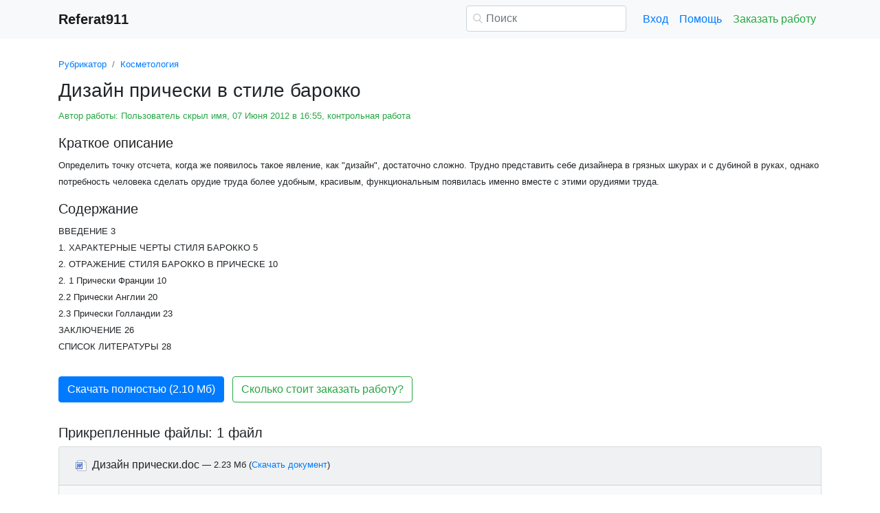

--- FILE ---
content_type: text/html
request_url: https://www.referat911.ru/Kosmetologiya/dizajn-pricheski-v-stile-barokko/28478-1252438-place1.html
body_size: 18110
content:
<!DOCTYPE html>
<html lang="ru-RU">
<head>

    <meta http-equiv="Content-Type" content="text/html; charset=utf-8">
    <meta name='viewport' content='width=device-width, initial-scale=1.0, minimum-scale=1.0, maximum-scale=1.0, user-scalable=no'>
    <title>Дизайн прически в стиле барокко</title>
    
    <meta name="Keywords" Content="студент, курсовая, диплом">
    <meta name="Description" Content="Определить точку отсчета, когда же появилось такое явление, как &quot;дизайн&quot;, достаточно сложно. Трудно представить себе дизайнера в грязных шкурах и с дубиной в руках, однако потребность человека сделать орудие труда более удобным, красивым, функциональным появилась именно вместе с этими орудиями труда.">
    <link rel="shortcut icon" href="/i/i/favicon.ico">
    
    <style>/* 2025 v8 */ :root{--blue:#007bff;--indigo:#6610f2;--purple:#6f42c1;--pink:#e83e8c;--red:#dc3545;--orange:#fd7e14;--yellow:#ffc107;--green:#28a745;--teal:#20c997;--cyan:#17a2b8;--white:#fff;--gray:#6c757d;--gray-dark:#343a40;--primary:#007bff;--secondary:#6c757d;--success:#28a745;--info:#17a2b8;--warning:#ffc107;--danger:#dc3545;--light:#f8f9fa;--dark:#343a40;--breakpoint-xs:0;--breakpoint-sm:576px;--breakpoint-md:768px;--breakpoint-lg:992px;--breakpoint-xl:1200px;--font-family-sans-serif:-apple-system,BlinkMacSystemFont,"Segoe UI",Roboto,"Helvetica Neue",Arial,"Noto Sans",sans-serif,"Apple Color Emoji","Segoe UI Emoji","Segoe UI Symbol","Noto Color Emoji";--font-family-monospace:SFMono-Regular,Menlo,Monaco,Consolas,"Liberation Mono","Courier New",monospace} *,::after,::before{box-sizing:border-box} html{font-family:sans-serif;line-height:1.15;-webkit-text-size-adjust:100%;-webkit-tap-highlight-color:transparent} article,aside,figcaption,figure,footer,header,hgroup,main,nav,section{display:block} body{margin:0;font-family:-apple-system,BlinkMacSystemFont,"Segoe UI",Roboto,"Helvetica Neue",Arial,"Noto Sans",sans-serif,"Apple Color Emoji","Segoe UI Emoji","Segoe UI Symbol","Noto Color Emoji";font-size:1rem;font-weight:400;line-height:1.5;color:#212529;text-align:left;background-color:#fff} [tabindex="-1"]:focus{outline:0!important} hr{box-sizing:content-box;height:0;overflow:visible} h1,h2,h3,h4,h5,h6{margin-top:0;margin-bottom:.5rem} p{margin-top:0;margin-bottom:1rem} abbr[data-original-title],abbr[title]{text-decoration:underline;-webkit-text-decoration:underline dotted;text-decoration:underline dotted;cursor:help;border-bottom:0;-webkit-text-decoration-skip-ink:none;text-decoration-skip-ink:none} address{margin-bottom:1rem;font-style:normal;line-height:inherit} dl,ol,ul{margin-top:0;margin-bottom:1rem} ol ol,ol ul,ul ol,ul ul{margin-bottom:0} dt{font-weight:700} dd{margin-bottom:.5rem;margin-left:0} blockquote{margin:0 0 1rem} b,strong{font-weight:bolder} small{font-size:80%} sub,sup{position:relative;font-size:75%;line-height:0;vertical-align:baseline} sub{bottom:-.25em} sup{top:-.5em} a{color:#007bff;text-decoration:none;background-color:transparent} a:hover{color:#0056b3;text-decoration:underline} a:not([href]):not([tabindex]){color:inherit;text-decoration:none} a:not([href]):not([tabindex]):focus,a:not([href]):not([tabindex]):hover{color:inherit;text-decoration:none} a:not([href]):not([tabindex]):focus{outline:0} code,kbd,pre,samp{font-family:SFMono-Regular,Menlo,Monaco,Consolas,"Liberation Mono","Courier New",monospace;font-size:1em} pre{margin-top:0;margin-bottom:1rem;overflow:auto} figure{margin:0 0 1rem} img{vertical-align:middle;border-style:none} svg{overflow:hidden;vertical-align:middle} table{border-collapse:collapse} caption{padding-top:.75rem;padding-bottom:.75rem;color:#6c757d;text-align:left;caption-side:bottom} th{text-align:inherit} label{display:inline-block;margin-bottom:.5rem} button{border-radius:0} button:focus{outline:1px dotted;outline:5px auto -webkit-focus-ring-color} button,input,optgroup,select,textarea{margin:0;font-family:inherit;font-size:inherit;line-height:inherit} button,input{overflow:visible} button,select{text-transform:none} select{word-wrap:normal} [type=button],[type=reset],[type=submit],button{-webkit-appearance:button} [type=button]:not(:disabled),[type=reset]:not(:disabled),[type=submit]:not(:disabled),button:not(:disabled){cursor:pointer} [type=button]::-moz-focus-inner,[type=reset]::-moz-focus-inner,[type=submit]::-moz-focus-inner,button::-moz-focus-inner{padding:0;border-style:none} input[type=checkbox],input[type=radio]{box-sizing:border-box;padding:0} input[type=date],input[type=datetime-local],input[type=month],input[type=time]{-webkit-appearance:listbox} textarea{overflow:auto;resize:vertical} fieldset{min-width:0;padding:0;margin:0;border:0} legend{display:block;width:100%;max-width:100%;padding:0;margin-bottom:.5rem;font-size:1.5rem;line-height:inherit;color:inherit;white-space:normal} progress{vertical-align:baseline} [type=number]::-webkit-inner-spin-button,[type=number]::-webkit-outer-spin-button{height:auto} [type=search]{outline-offset:-2px;-webkit-appearance:none} [type=search]::-webkit-search-decoration{-webkit-appearance:none} ::-webkit-file-upload-button{font:inherit;-webkit-appearance:button} output{display:inline-block} summary{display:list-item;cursor:pointer} template{display:none} [hidden]{display:none!important} .h1,.h2,.h3,.h4,.h5,.h6,h1,h2,h3,h4,h5,h6{margin-bottom:.5rem;font-weight:500;line-height:1.2} .h1,h1{font-size:2.5rem} .h2,h2{font-size:2rem} .h3,h3{font-size:1.75rem} .h4,h4{font-size:1.5rem} .h5,h5{font-size:1.25rem} .h6,h6{font-size:1rem} .lead{font-size:1.25rem;font-weight:300} hr{margin-top:1rem;margin-bottom:1rem;border:0;border-top:1px solid rgba(0,0,0,.1)} .small,small{font-size:80%;font-weight:400} .container{width:100%;padding-right:15px;padding-left:15px;margin-right:auto;margin-left:auto} @media(min-width:576px){.container{max-width:540px}} @media(min-width:768px){.container{max-width:720px}} @media(min-width:992px){.container{max-width:960px}} @media(min-width:1200px){.container{max-width:1140px}} .row{display:-ms-flexbox;display:flex;-ms-flex-wrap:wrap;flex-wrap:wrap;margin-right:-15px;margin-left:-15px} .col,.col-1,.col-10,.col-11,.col-12,.col-2,.col-3,.col-4,.col-5,.col-6,.col-7,.col-8,.col-9,.col-auto,.col-lg,.col-lg-1,.col-lg-10,.col-lg-11,.col-lg-12,.col-lg-2,.col-lg-3,.col-lg-4,.col-lg-5,.col-lg-6,.col-lg-7,.col-lg-8,.col-lg-9,.col-lg-auto,.col-md,.col-md-1,.col-md-10,.col-md-11,.col-md-12,.col-md-2,.col-md-3,.col-md-4,.col-md-5,.col-md-6,.col-md-7,.col-md-8,.col-md-9,.col-md-auto,.col-sm,.col-sm-1,.col-sm-10,.col-sm-11,.col-sm-12,.col-sm-2,.col-sm-3,.col-sm-4,.col-sm-5,.col-sm-6,.col-sm-7,.col-sm-8,.col-sm-9,.col-sm-auto,.col-xl,.col-xl-1,.col-xl-10,.col-xl-11,.col-xl-12,.col-xl-2,.col-xl-3,.col-xl-4,.col-xl-5,.col-xl-6,.col-xl-7,.col-xl-8,.col-xl-9,.col-xl-auto{position:relative;width:100%;padding-right:15px;padding-left:15px} .col{-ms-flex-preferred-size:0;flex-basis:0;-ms-flex-positive:1;flex-grow:1;max-width:100%} .col-auto{-ms-flex:0 0 auto;flex:0 0 auto;width:auto;max-width:100%} .col-1{-ms-flex:0 0 8.333333%;flex:0 0 8.333333%;max-width:8.333333%} .col-2{-ms-flex:0 0 16.666667%;flex:0 0 16.666667%;max-width:16.666667%} .col-3{-ms-flex:0 0 25%;flex:0 0 25%;max-width:25%} .col-4{-ms-flex:0 0 33.333333%;flex:0 0 33.333333%;max-width:33.333333%} .col-5{-ms-flex:0 0 41.666667%;flex:0 0 41.666667%;max-width:41.666667%} .col-6{-ms-flex:0 0 50%;flex:0 0 50%;max-width:50%} .col-7{-ms-flex:0 0 58.333333%;flex:0 0 58.333333%;max-width:58.333333%} .col-8{-ms-flex:0 0 66.666667%;flex:0 0 66.666667%;max-width:66.666667%} .col-9{-ms-flex:0 0 75%;flex:0 0 75%;max-width:75%} .col-10{-ms-flex:0 0 83.333333%;flex:0 0 83.333333%;max-width:83.333333%} .col-11{-ms-flex:0 0 91.666667%;flex:0 0 91.666667%;max-width:91.666667%} .col-12{-ms-flex:0 0 100%;flex:0 0 100%;max-width:100%} @media(min-width:576px){.col-sm{-ms-flex-preferred-size:0;flex-basis:0;-ms-flex-positive:1;flex-grow:1;max-width:100%} .col-sm-auto{-ms-flex:0 0 auto;flex:0 0 auto;width:auto;max-width:100%} .col-sm-1{-ms-flex:0 0 8.333333%;flex:0 0 8.333333%;max-width:8.333333%} .col-sm-2{-ms-flex:0 0 16.666667%;flex:0 0 16.666667%;max-width:16.666667%} .col-sm-3{-ms-flex:0 0 25%;flex:0 0 25%;max-width:25%} .col-sm-4{-ms-flex:0 0 33.333333%;flex:0 0 33.333333%;max-width:33.333333%} .col-sm-5{-ms-flex:0 0 41.666667%;flex:0 0 41.666667%;max-width:41.666667%} .col-sm-6{-ms-flex:0 0 50%;flex:0 0 50%;max-width:50%} .col-sm-7{-ms-flex:0 0 58.333333%;flex:0 0 58.333333%;max-width:58.333333%} .col-sm-8{-ms-flex:0 0 66.666667%;flex:0 0 66.666667%;max-width:66.666667%} .col-sm-9{-ms-flex:0 0 75%;flex:0 0 75%;max-width:75%} .col-sm-10{-ms-flex:0 0 83.333333%;flex:0 0 83.333333%;max-width:83.333333%} .col-sm-11{-ms-flex:0 0 91.666667%;flex:0 0 91.666667%;max-width:91.666667%} .col-sm-12{-ms-flex:0 0 100%;flex:0 0 100%;max-width:100%} .offset-sm-0{margin-left:0} .offset-sm-1{margin-left:8.333333%} .offset-sm-2{margin-left:16.666667%} .offset-sm-3{margin-left:25%} .offset-sm-4{margin-left:33.333333%}} @media(min-width:768px){.col-md{-ms-flex-preferred-size:0;flex-basis:0;-ms-flex-positive:1;flex-grow:1;max-width:100%} .col-md-auto{-ms-flex:0 0 auto;flex:0 0 auto;width:auto;max-width:100%} .col-md-1{-ms-flex:0 0 8.333333%;flex:0 0 8.333333%;max-width:8.333333%} .col-md-2{-ms-flex:0 0 16.666667%;flex:0 0 16.666667%;max-width:16.666667%} .col-md-3{-ms-flex:0 0 25%;flex:0 0 25%;max-width:25%} .col-md-4{-ms-flex:0 0 33.333333%;flex:0 0 33.333333%;max-width:33.333333%} .col-md-5{-ms-flex:0 0 41.666667%;flex:0 0 41.666667%;max-width:41.666667%} .col-md-6{-ms-flex:0 0 50%;flex:0 0 50%;max-width:50%} .col-md-7{-ms-flex:0 0 58.333333%;flex:0 0 58.333333%;max-width:58.333333%} .col-md-8{-ms-flex:0 0 66.666667%;flex:0 0 66.666667%;max-width:66.666667%} .col-md-9{-ms-flex:0 0 75%;flex:0 0 75%;max-width:75%} .col-md-10{-ms-flex:0 0 83.333333%;flex:0 0 83.333333%;max-width:83.333333%} .col-md-11{-ms-flex:0 0 91.666667%;flex:0 0 91.666667%;max-width:91.666667%} .col-md-12{-ms-flex:0 0 100%;flex:0 0 100%;max-width:100%} .offset-md-0{margin-left:0} .offset-md-1{margin-left:8.333333%} .offset-md-2{margin-left:16.666667%} .offset-md-3{margin-left:25%} .offset-md-4{margin-left:33.333333%}} @media(min-width:992px){.col-lg{-ms-flex-preferred-size:0;flex-basis:0;-ms-flex-positive:1;flex-grow:1;max-width:100%} .col-lg-auto{-ms-flex:0 0 auto;flex:0 0 auto;width:auto;max-width:100%} .col-lg-1{-ms-flex:0 0 8.333333%;flex:0 0 8.333333%;max-width:8.333333%} .col-lg-2{-ms-flex:0 0 16.666667%;flex:0 0 16.666667%;max-width:16.666667%} .col-lg-3{-ms-flex:0 0 25%;flex:0 0 25%;max-width:25%} .col-lg-4{-ms-flex:0 0 33.333333%;flex:0 0 33.333333%;max-width:33.333333%} .col-lg-5{-ms-flex:0 0 41.666667%;flex:0 0 41.666667%;max-width:41.666667%} .col-lg-6{-ms-flex:0 0 50%;flex:0 0 50%;max-width:50%} .col-lg-7{-ms-flex:0 0 58.333333%;flex:0 0 58.333333%;max-width:58.333333%} .col-lg-8{-ms-flex:0 0 66.666667%;flex:0 0 66.666667%;max-width:66.666667%} .col-lg-9{-ms-flex:0 0 75%;flex:0 0 75%;max-width:75%} .col-lg-10{-ms-flex:0 0 83.333333%;flex:0 0 83.333333%;max-width:83.333333%} .col-lg-11{-ms-flex:0 0 91.666667%;flex:0 0 91.666667%;max-width:91.666667%} .col-lg-12{-ms-flex:0 0 100%;flex:0 0 100%;max-width:100%} .offset-lg-0{margin-left:0} .offset-lg-1{margin-left:8.333333%} .offset-lg-2{margin-left:16.666667%} .offset-lg-3{margin-left:25%} .offset-lg-4{margin-left:33.333333%}} .form-control{display:block;width:100%;height:calc(1.5em + .75rem + 2px);padding:.375rem .75rem;font-size:1rem;font-weight:400;line-height:1.5;color:#495057;background-color:#fff;background-clip:padding-box;border:1px solid #ced4da;border-radius:.25rem;transition:border-color .15s ease-in-out,box-shadow .15s ease-in-out} @media(prefers-reduced-motion:reduce){.form-control{transition:none}} .form-control::-ms-expand{background-color:transparent;border:0} .form-control:focus{color:#495057;background-color:#fff;border-color:#80bdff;outline:0;box-shadow:0 0 0 .2rem rgba(0,123,255,.25)} .form-control::-webkit-input-placeholder{color:#6c757d;opacity:1} .form-control::-moz-placeholder{color:#6c757d;opacity:1} .form-control:-ms-input-placeholder{color:#6c757d;opacity:1} .form-control::-ms-input-placeholder{color:#6c757d;opacity:1} .form-control::placeholder{color:#6c757d;opacity:1} .form-control:disabled,.form-control[readonly]{background-color:#e9ecef;opacity:1} select.form-control:focus::-ms-value{color:#495057;background-color:#fff} .form-control-file,.form-control-range{display:block;width:100%} .form-control-lg{height:calc(1.5em + 1rem + 2px);padding:.5rem 1rem;font-size:1.25rem;line-height:1.5;border-radius:.3rem} select.form-control[multiple],select.form-control[size]{height:auto} textarea.form-control{height:auto} .form-group{margin-bottom:1rem} .form-control.is-valid,.was-validated .form-control:valid{border-color:#28a745;padding-right:calc(1.5em + .75rem);background-image:url("data:image/svg+xml,%3csvg xmlns='http://www.w3.org/2000/svg' viewBox='0 0 8 8'%3e%3cpath fill='%2328a745' d='M2.3 6.73L.6 4.53c-.4-1.04.46-1.4 1.1-.8l1.1 1.4 3.4-3.8c.6-.63 1.6-.27 1.2.7l-4 4.6c-.43.5-.8.4-1.1.1z'/%3e%3c/svg%3e");background-repeat:no-repeat;background-position:center right calc(.375em + .1875rem);background-size:calc(.75em + .375rem) calc(.75em + .375rem)} .form-control.is-valid:focus,.was-validated .form-control:valid:focus{border-color:#28a745;box-shadow:0 0 0 .2rem rgba(40,167,69,.25)} .form-control.is-valid~.valid-feedback,.form-control.is-valid~.valid-tooltip,.was-validated .form-control:valid~.valid-feedback,.was-validated .form-control:valid~.valid-tooltip{display:block} .was-validated textarea.form-control:valid,textarea.form-control.is-valid{padding-right:calc(1.5em + .75rem);background-position:top calc(.375em + .1875rem) right calc(.375em + .1875rem)} .form-control-file.is-valid~.valid-feedback,.form-control-file.is-valid~.valid-tooltip,.was-validated .form-control-file:valid~.valid-feedback,.was-validated .form-control-file:valid~.valid-tooltip{display:block} .form-control.is-invalid,.was-validated .form-control:invalid{border-color:#dc3545;padding-right:calc(1.5em + .75rem);background-image:url("data:image/svg+xml,%3csvg xmlns='http://www.w3.org/2000/svg' fill='%23dc3545' viewBox='-2 -2 7 7'%3e%3cpath stroke='%23dc3545' d='M0 0l3 3m0-3L0 3'/%3e%3ccircle r='.5'/%3e%3ccircle cx='3' r='.5'/%3e%3ccircle cy='3' r='.5'/%3e%3ccircle cx='3' cy='3' r='.5'/%3e%3c/svg%3E");background-repeat:no-repeat;background-position:center right calc(.375em + .1875rem);background-size:calc(.75em + .375rem) calc(.75em + .375rem)} .form-control.is-invalid:focus,.was-validated .form-control:invalid:focus{border-color:#dc3545;box-shadow:0 0 0 .2rem rgba(220,53,69,.25)} .form-control.is-invalid~.invalid-feedback,.form-control.is-invalid~.invalid-tooltip,.was-validated .form-control:invalid~.invalid-feedback,.was-validated .form-control:invalid~.invalid-tooltip{display:block} .was-validated textarea.form-control:invalid,textarea.form-control.is-invalid{padding-right:calc(1.5em + .75rem);background-position:top calc(.375em + .1875rem) right calc(.375em + .1875rem)} .form-control-file.is-invalid~.invalid-feedback,.form-control-file.is-invalid~.invalid-tooltip,.was-validated .form-control-file:invalid~.invalid-feedback,.was-validated .form-control-file:invalid~.invalid-tooltip{display:block} .form-inline{display:-ms-flexbox;display:flex;-ms-flex-flow:row wrap;flex-flow:row wrap;-ms-flex-align:center;align-items:center} @media(min-width:576px){.form-inline label{display:-ms-flexbox;display:flex;-ms-flex-align:center;align-items:center;-ms-flex-pack:center;justify-content:center;margin-bottom:0} .form-inline .form-group{display:-ms-flexbox;display:flex;-ms-flex:0 0 auto;flex:0 0 auto;-ms-flex-flow:row wrap;flex-flow:row wrap;-ms-flex-align:center;align-items:center;margin-bottom:0} .form-inline .form-control{display:inline-block;width:auto;vertical-align:middle}} .btn{display:inline-block;font-weight:400;color:#212529;text-align:center;vertical-align:middle;-webkit-user-select:none;-moz-user-select:none;-ms-user-select:none;user-select:none;background-color:transparent;border:1px solid transparent;padding:.375rem .75rem;font-size:1rem;line-height:1.5;border-radius:.25rem;transition:color .15s ease-in-out,background-color .15s ease-in-out,border-color .15s ease-in-out,box-shadow .15s ease-in-out} @media(prefers-reduced-motion:reduce){.btn{transition:none}} .btn:hover{color:#212529;text-decoration:none} .btn.focus,.btn:focus{outline:0;box-shadow:0 0 0 .2rem rgba(0,123,255,.25)} .btn.disabled,.btn:disabled{opacity:.65} a.btn.disabled,fieldset:disabled a.btn{pointer-events:none} .btn-primary{color:#fff;background-color:#007bff;border-color:#007bff} .btn-primary:hover{color:#fff;background-color:#0069d9;border-color:#0062cc} .btn-primary.focus,.btn-primary:focus{box-shadow:0 0 0 .2rem rgba(38,143,255,.5)} .btn-primary.disabled,.btn-primary:disabled{color:#fff;background-color:#007bff;border-color:#007bff} .btn-primary:not(:disabled):not(.disabled).active,.btn-primary:not(:disabled):not(.disabled):active,.show>.btn-primary.dropdown-toggle{color:#fff;background-color:#0062cc;border-color:#005cbf} .btn-primary:not(:disabled):not(.disabled).active:focus,.btn-primary:not(:disabled):not(.disabled):active:focus,.show>.btn-primary.dropdown-toggle:focus{box-shadow:0 0 0 .2rem rgba(38,143,255,.5)} .btn-success{color:#fff;background-color:#28a745;border-color:#28a745} .btn-success:hover{color:#fff;background-color:#218838;border-color:#1e7e34} .btn-success.focus,.btn-success:focus{box-shadow:0 0 0 .2rem rgba(72,180,97,.5)} .btn-success.disabled,.btn-success:disabled{color:#fff;background-color:#28a745;border-color:#28a745} .btn-success:not(:disabled):not(.disabled).active,.btn-success:not(:disabled):not(.disabled):active,.show>.btn-success.dropdown-toggle{color:#fff;background-color:#1e7e34;border-color:#1c7430} .btn-success:not(:disabled):not(.disabled).active:focus,.btn-success:not(:disabled):not(.disabled):active:focus,.show>.btn-success.dropdown-toggle:focus{box-shadow:0 0 0 .2rem rgba(72,180,97,.5)} .btn-outline-success{color:#28a745;border-color:#28a745} .btn-outline-success:hover{color:#fff;background-color:#28a745;border-color:#28a745} .btn-outline-success.focus,.btn-outline-success:focus{box-shadow:0 0 0 .2rem rgba(40,167,69,.5)} .btn-outline-success.disabled,.btn-outline-success:disabled{color:#28a745;background-color:transparent} .btn-outline-success:not(:disabled):not(.disabled).active,.btn-outline-success:not(:disabled):not(.disabled):active,.show>.btn-outline-success.dropdown-toggle{color:#fff;background-color:#28a745;border-color:#28a745} .btn-outline-success:not(:disabled):not(.disabled).active:focus,.btn-outline-success:not(:disabled):not(.disabled):active:focus,.show>.btn-outline-success.dropdown-toggle:focus{box-shadow:0 0 0 .2rem rgba(40,167,69,.5)} .btn-block{display:block;width:100%} .btn-block+.btn-block{margin-top:.5rem} input[type=button].btn-block,input[type=reset].btn-block,input[type=submit].btn-block{width:100%} .fade{transition:opacity .15s linear} @media(prefers-reduced-motion:reduce){.fade{transition:none}} .fade:not(.show){opacity:0} .collapse:not(.show){display:none} .collapsing{position:relative;height:0;overflow:hidden;transition:height .35s ease} @media(prefers-reduced-motion:reduce){.collapsing{transition:none}} .dropdown-divider{height:0;margin:.5rem 0;overflow:hidden;border-top:1px solid #e9ecef} .nav{display:-ms-flexbox;display:flex;-ms-flex-wrap:wrap;flex-wrap:wrap;padding-left:0;margin-bottom:0;list-style:none} .nav-link{display:block;padding:.5rem 1rem} .nav-link:focus,.nav-link:hover{text-decoration:none} .nav-link.disabled{color:#6c757d;pointer-events:none;cursor:default} .navbar{position:relative;display:-ms-flexbox;display:flex;-ms-flex-wrap:wrap;flex-wrap:wrap;-ms-flex-align:center;align-items:center;-ms-flex-pack:justify;justify-content:space-between;padding:.5rem 1rem} .navbar>.container,.navbar>.container-fluid{display:-ms-flexbox;display:flex;-ms-flex-wrap:wrap;flex-wrap:wrap;-ms-flex-align:center;align-items:center;-ms-flex-pack:justify;justify-content:space-between} .navbar-brand{display:inline-block;padding-top:.3125rem;padding-bottom:.3125rem;margin-right:1rem;font-size:1.25rem;line-height:inherit;white-space:nowrap} .navbar-brand:focus,.navbar-brand:hover{text-decoration:none} .navbar-nav{display:-ms-flexbox;display:flex;-ms-flex-direction:column;flex-direction:column;padding-left:0;margin-bottom:0;list-style:none} .navbar-nav .nav-link{padding-right:0;padding-left:0} .navbar-collapse{-ms-flex-preferred-size:100%;flex-basis:100%;-ms-flex-positive:1;flex-grow:1;-ms-flex-align:center;align-items:center} .navbar-toggler{padding:.25rem .75rem;font-size:1.25rem;line-height:1;background-color:transparent;border:1px solid transparent;border-radius:.25rem} .navbar-toggler:focus,.navbar-toggler:hover{text-decoration:none} .navbar-toggler-icon{display:inline-block;width:1.5em;height:1.5em;vertical-align:middle;content:"";background:no-repeat center center;background-size:100% 100%} @media(max-width:575.98px){.navbar-expand-sm>.container,.navbar-expand-sm>.container-fluid{padding-right:0;padding-left:0}} @media(min-width:576px){.navbar-expand-sm{-ms-flex-flow:row nowrap;flex-flow:row nowrap;-ms-flex-pack:start;justify-content:flex-start} .navbar-expand-sm .navbar-nav{-ms-flex-direction:row;flex-direction:row} .navbar-expand-sm .navbar-nav .dropdown-menu{position:absolute} .navbar-expand-sm .navbar-nav .nav-link{padding-right:.5rem;padding-left:.5rem} .navbar-expand-sm>.container,.navbar-expand-sm>.container-fluid{-ms-flex-wrap:nowrap;flex-wrap:nowrap} .navbar-expand-sm .navbar-collapse{display:-ms-flexbox!important;display:flex!important;-ms-flex-preferred-size:auto;flex-basis:auto} .navbar-expand-sm .navbar-toggler{display:none}} .navbar-light .navbar-brand{color:rgba(0,0,0,.9)} .navbar-light .navbar-brand:focus,.navbar-light .navbar-brand:hover{color:rgba(0,0,0,.9)} .navbar-light .navbar-nav .nav-link{color:rgba(0,0,0,.5)} .navbar-light .navbar-nav .nav-link:focus,.navbar-light .navbar-nav .nav-link:hover{color:rgba(0,0,0,.7)} .navbar-light .navbar-nav .nav-link.disabled{color:rgba(0,0,0,.3)} .navbar-light .navbar-nav .active>.nav-link,.navbar-light .navbar-nav .nav-link.active,.navbar-light .navbar-nav .nav-link.show,.navbar-light .navbar-nav .show>.nav-link{color:rgba(0,0,0,.9)} .navbar-light .navbar-toggler{color:rgba(0,0,0,.5);border-color:rgba(0,0,0,.1)} .navbar-light .navbar-toggler-icon{background-image:url("data:image/svg+xml,%3csvg viewBox='0 0 30 30' xmlns='http://www.w3.org/2000/svg'%3e%3cpath stroke='rgba(0, 0, 0, 0.5)' stroke-width='2' stroke-linecap='round' stroke-miterlimit='10' d='M4 7h22M4 15h22M4 23h22'/%3e%3c/svg%3e")} .navbar-light .navbar-text{color:rgba(0,0,0,.5)} .navbar-light .navbar-text a{color:rgba(0,0,0,.9)} .navbar-light .navbar-text a:focus,.navbar-light .navbar-text a:hover{color:rgba(0,0,0,.9)} .card{position:relative;display:-ms-flexbox;display:flex;-ms-flex-direction:column;flex-direction:column;min-width:0;word-wrap:break-word;background-color:#fff;background-clip:border-box;border:1px solid rgba(0,0,0,.125);border-radius:.25rem} .card>hr{margin-right:0;margin-left:0} .card-body{-ms-flex:1 1 auto;flex:1 1 auto;padding:1.25rem} .card-header{padding:.75rem 1.25rem;margin-bottom:0;background-color:rgba(0,0,0,.03);border-bottom:1px solid rgba(0,0,0,.125)} .card-header:first-child{border-radius:calc(.25rem - 1px) calc(.25rem - 1px) 0 0} .breadcrumb{display:-ms-flexbox;display:flex;-ms-flex-wrap:wrap;flex-wrap:wrap;padding:.75rem 1rem;margin-bottom:1rem;list-style:none;background-color:#e9ecef;border-radius:.25rem} .breadcrumb-item+.breadcrumb-item{padding-left:.5rem} .breadcrumb-item+.breadcrumb-item::before{display:inline-block;padding-right:.5rem;color:#6c757d;content:"/"} .breadcrumb-item+.breadcrumb-item:hover::before{text-decoration:underline} .breadcrumb-item+.breadcrumb-item:hover::before{text-decoration:none} .breadcrumb-item.active{color:#6c757d} .pagination{display:-ms-flexbox;display:flex;padding-left:0;list-style:none;border-radius:.25rem} .page-link{position:relative;display:block;padding:.5rem .75rem;margin-left:-1px;line-height:1.25;color:#007bff;background-color:#fff;border:1px solid #dee2e6} .page-link:hover{z-index:2;color:#0056b3;text-decoration:none;background-color:#e9ecef;border-color:#dee2e6} .page-link:focus{z-index:2;outline:0;box-shadow:0 0 0 .2rem rgba(0,123,255,.25)} .page-item:first-child .page-link{margin-left:0;border-top-left-radius:.25rem;border-bottom-left-radius:.25rem} .page-item:last-child .page-link{border-top-right-radius:.25rem;border-bottom-right-radius:.25rem} .page-item.active .page-link{z-index:1;color:#fff;background-color:#007bff;border-color:#007bff} .page-item.disabled .page-link{color:#6c757d;pointer-events:none;cursor:auto;background-color:#fff;border-color:#dee2e6} .alert{position:relative;padding:.75rem 1.25rem;margin-bottom:1rem;border:1px solid transparent;border-radius:.25rem} .alert-danger{color:#721c24;background-color:#f8d7da;border-color:#f5c6cb} .alert-danger hr{border-top-color:#f1b0b7} .alert-danger .alert-link{color:#491217} @-webkit-keyframes spinner-border{to{-webkit-transform:rotate(360deg);transform:rotate(360deg)}} @keyframes spinner-border{to{-webkit-transform:rotate(360deg);transform:rotate(360deg)}} .spinner-border{display:inline-block;width:2rem;height:2rem;vertical-align:text-bottom;border:.25em solid currentColor;border-right-color:transparent;border-radius:50%;-webkit-animation:spinner-border .75s linear infinite;animation:spinner-border .75s linear infinite} .spinner-border-sm{width:1rem;height:1rem;border-width:.2em} @-webkit-keyframes spinner-grow{0%{-webkit-transform:scale(0);transform:scale(0)} 50%{opacity:1}} @keyframes spinner-grow{0%{-webkit-transform:scale(0);transform:scale(0)} 50%{opacity:1}} .spinner-grow{display:inline-block;width:2rem;height:2rem;vertical-align:text-bottom;background-color:currentColor;border-radius:50%;opacity:0;-webkit-animation:spinner-grow .75s linear infinite;animation:spinner-grow .75s linear infinite} .spinner-grow-sm{width:1rem;height:1rem} .bg-light{background-color:#f8f9fa!important} a.bg-light:focus,a.bg-light:hover,button.bg-light:focus,button.bg-light:hover{background-color:#dae0e5!important} .bg-transparent{background-color:transparent!important} .clearfix::after{display:block;clear:both;content:""} .d-none{display:none!important} .d-inline{display:inline!important} .d-inline-block{display:inline-block!important} .d-block{display:block!important} @media(min-width:576px){.d-sm-none{display:none!important} .d-sm-inline{display:inline!important} .d-sm-inline-block{display:inline-block!important} .d-sm-block{display:block!important}} @media(min-width:768px){.d-md-none{display:none!important} .d-md-inline{display:inline!important} .d-md-inline-block{display:inline-block!important} .d-md-block{display:block!important}} @media(min-width:992px){.d-lg-none{display:none!important} .d-lg-inline{display:inline!important} .d-lg-inline-block{display:inline-block!important} .d-lg-block{display:block!important}} .flex-wrap{-ms-flex-wrap:wrap!important;flex-wrap:wrap!important} .flex-nowrap{-ms-flex-wrap:nowrap!important;flex-wrap:nowrap!important} .justify-content-start{-ms-flex-pack:start!important;justify-content:flex-start!important} .justify-content-end{-ms-flex-pack:end!important;justify-content:flex-end!important} .justify-content-center{-ms-flex-pack:center!important;justify-content:center!important} .justify-content-around{-ms-flex-pack:distribute!important;justify-content:space-around!important} .overflow-auto{overflow:auto!important} .overflow-hidden{overflow:hidden!important} .sr-only{position:absolute;width:1px;height:1px;padding:0;overflow:hidden;clip:rect(0,0,0,0);white-space:nowrap;border:0} .m-0{margin:0!important} .mt-0,.my-0{margin-top:0!important} .mr-0,.mx-0{margin-right:0!important} .mb-0,.my-0{margin-bottom:0!important} .ml-0,.mx-0{margin-left:0!important} .m-1{margin:.25rem!important} .mt-1,.my-1{margin-top:.25rem!important} .mr-1,.mx-1{margin-right:.25rem!important} .mb-1,.my-1{margin-bottom:.25rem!important} .ml-1,.mx-1{margin-left:.25rem!important} .m-2{margin:.5rem!important} .mt-2,.my-2{margin-top:.5rem!important} .mr-2,.mx-2{margin-right:.5rem!important} .mb-2,.my-2{margin-bottom:.5rem!important} .ml-2,.mx-2{margin-left:.5rem!important} .m-3{margin:1rem!important} .mt-3,.my-3{margin-top:1rem!important} .mr-3,.mx-3{margin-right:1rem!important} .mb-3,.my-3{margin-bottom:1rem!important} .ml-3,.mx-3{margin-left:1rem!important} .m-4{margin:1.5rem!important} .mt-4,.my-4{margin-top:1.5rem!important} .mr-4,.mx-4{margin-right:1.5rem!important} .mb-4,.my-4{margin-bottom:1.5rem!important} .ml-4,.mx-4{margin-left:1.5rem!important} .m-5{margin:3rem!important} .mt-5,.my-5{margin-top:3rem!important} .mr-5,.mx-5{margin-right:3rem!important} .mb-5,.my-5{margin-bottom:3rem!important} .ml-5,.mx-5{margin-left:3rem!important} .p-0{padding:0!important} .pt-0,.py-0{padding-top:0!important} .pr-0,.px-0{padding-right:0!important} .pb-0,.py-0{padding-bottom:0!important} .pl-0,.px-0{padding-left:0!important} .p-1{padding:.25rem!important} .pt-1,.py-1{padding-top:.25rem!important} .pr-1,.px-1{padding-right:.25rem!important} .pb-1,.py-1{padding-bottom:.25rem!important} .pl-1,.px-1{padding-left:.25rem!important} .p-2{padding:.5rem!important} .pt-2,.py-2{padding-top:.5rem!important} .pr-2,.px-2{padding-right:.5rem!important} .pb-2,.py-2{padding-bottom:.5rem!important} .pl-2,.px-2{padding-left:.5rem!important} .p-3{padding:1rem!important} .pt-3,.py-3{padding-top:1rem!important} .pr-3,.px-3{padding-right:1rem!important} .pb-3,.py-3{padding-bottom:1rem!important} .pl-3,.px-3{padding-left:1rem!important} .p-4{padding:1.5rem!important} .pt-4,.py-4{padding-top:1.5rem!important} .pr-4,.px-4{padding-right:1.5rem!important} .pb-4,.py-4{padding-bottom:1.5rem!important} .pl-4,.px-4{padding-left:1.5rem!important} .p-5{padding:3rem!important} .pt-5,.py-5{padding-top:3rem!important} .pr-5,.px-5{padding-right:3rem!important} .pb-5,.py-5{padding-bottom:3rem!important} .pl-5,.px-5{padding-left:3rem!important} .m-n1{margin:-.25rem!important} .mt-n1,.my-n1{margin-top:-.25rem!important} .mr-n1,.mx-n1{margin-right:-.25rem!important} .mb-n1,.my-n1{margin-bottom:-.25rem!important} .ml-n1,.mx-n1{margin-left:-.25rem!important} .m-n2{margin:-.5rem!important} .mt-n2,.my-n2{margin-top:-.5rem!important} .mr-n2,.mx-n2{margin-right:-.5rem!important} .mb-n2,.my-n2{margin-bottom:-.5rem!important} .ml-n2,.mx-n2{margin-left:-.5rem!important} .m-n3{margin:-1rem!important} .mt-n3,.my-n3{margin-top:-1rem!important} .mr-n3,.mx-n3{margin-right:-1rem!important} .mb-n3,.my-n3{margin-bottom:-1rem!important} .ml-n3,.mx-n3{margin-left:-1rem!important} .m-n4{margin:-1.5rem!important} .mt-n4,.my-n4{margin-top:-1.5rem!important} .mr-n4,.mx-n4{margin-right:-1.5rem!important} .mb-n4,.my-n4{margin-bottom:-1.5rem!important} .ml-n4,.mx-n4{margin-left:-1.5rem!important} .m-n5{margin:-3rem!important} .mt-n5,.my-n5{margin-top:-3rem!important} .mr-n5,.mx-n5{margin-right:-3rem!important} .mb-n5,.my-n5{margin-bottom:-3rem!important} .ml-n5,.mx-n5{margin-left:-3rem!important} .m-auto{margin:auto!important} .mt-auto,.my-auto{margin-top:auto!important} .mr-auto,.mx-auto{margin-right:auto!important} .mb-auto,.my-auto{margin-bottom:auto!important} .ml-auto,.mx-auto{margin-left:auto!important} @media(min-width:576px){.mr-sm-3,.mx-sm-3{margin-right:1rem!important} .mt-sm-0,.my-sm-0{margin-top:0!important} .mb-sm-0,.my-sm-0{margin-bottom:0!important} .pl-sm-0,.px-sm-0{padding-left:0!important} .pl-sm-3,.px-sm-3{padding-left:1rem!important} .pr-sm-0,.px-sm-0{padding-right:0!important}} @media(min-width:768px){.pr-md-0,.px-md-0{padding-right:0!important}} .text-nowrap{white-space:nowrap!important} .text-left{text-align:left!important} .text-right{text-align:right!important} .text-center{text-align:center!important} .text-primary{color:#007bff!important} a.text-primary:focus,a.text-primary:hover{color:#0056b3!important} .text-secondary{color:#6c757d!important} a.text-secondary:focus,a.text-secondary:hover{color:#494f54!important} .text-success{color:#28a745!important} a.text-success:focus,a.text-success:hover{color:#19692c!important} .text-info{color:#17a2b8!important} a.text-info:focus,a.text-info:hover{color:#0f6674!important} .text-danger{color:#dc3545!important} a.text-danger:focus,a.text-danger:hover{color:#a71d2a!important} .text-light{color:#f8f9fa!important} a.text-light:focus,a.text-light:hover{color:#cbd3da!important} .visible{visibility:visible!important} .invisible{visibility:hidden!important}</style>
    
    <style>/* 2025 v2 */ .search-icon-small{background-size:16px;background-position:8px center;padding-left:28px;background-repeat:no-repeat;background-image:url("data:image/svg+xml,%3Csvg version='1.1' xmlns='http://www.w3.org/2000/svg' xmlns:xlink='http://www.w3.org/1999/xlink' width='19px' height='19px'%3E%3Cpath fill='%23c8c8c8' d='M17.632,16.955l-4.761-4.762c1.109-1.188,1.795-2.776,1.795-4.527c0-3.667-2.982-6.648-6.649-6.648 c-3.667,0-6.649,2.981-6.649,6.647c0,3.667,2.982,6.647,6.649,6.647c1.391,0,2.682-0.434,3.75-1.164l4.834,4.834L17.632,16.955z M2.824,7.666c0-2.862,2.33-5.191,5.192-5.191c2.864,0,5.192,2.329,5.192,5.191c0,2.861-2.328,5.191-5.192,5.191 C5.154,12.855,2.824,10.527,2.824,7.666z'/%3E%3C/svg%3E")} .search-icon-big{background-size:24px;background-position:12px center;padding-left:44px;background-repeat:no-repeat;background-image:url("data:image/svg+xml,%3Csvg version='1.1' xmlns='http://www.w3.org/2000/svg' xmlns:xlink='http://www.w3.org/1999/xlink' width='19px' height='19px'%3E%3Cpath fill='%23777777' d='M17.632,16.955l-4.761-4.762c1.109-1.188,1.795-2.776,1.795-4.527c0-3.667-2.982-6.648-6.649-6.648 c-3.667,0-6.649,2.981-6.649,6.647c0,3.667,2.982,6.647,6.649,6.647c1.391,0,2.682-0.434,3.75-1.164l4.834,4.834L17.632,16.955z M2.824,7.666c0-2.862,2.33-5.191,5.192-5.191c2.864,0,5.192,2.329,5.192,5.191c0,2.861-2.328,5.191-5.192,5.191 C5.154,12.855,2.824,10.527,2.824,7.666z'/%3E%3C/svg%3E")} .paper .fileview *{color:#000000;font-size:inherit}</style>
    
    <!-- Google tag (gtag.js) -->
<script async src="https://www.googletagmanager.com/gtag/js?id=G-FR7PPJPCBS"></script>
<script>
  window.dataLayer = window.dataLayer || [];
  function gtag(){dataLayer.push(arguments);}
  gtag('js', new Date());

  gtag('config', 'G-FR7PPJPCBS');
</script>
    
    <!--0.053839921951294-->
    
</head>

<body>

<nav class="navbar navbar-expand-sm navbar-light bg-light mb-3">
    
    <div class="container">
        
      <a class="navbar-brand" href="/"><strong>Referat911</strong></a>
      <button class="navbar-toggler" type="button" data-toggle="collapse" data-target="#navbarSupportedContent" aria-controls="navbarSupportedContent" aria-expanded="false" aria-label="Toggle navigation">
        <span class="navbar-toggler-icon"></span>
      </button>
    
      <div class="collapse navbar-collapse justify-content-end" id="navbarSupportedContent">
          
          
        <ul class="navbar-nav">
            <li class="dropdown-divider"></li>
                <li class="nav-item">
                <form class="form-inline mr-sm-3 my-1 my-sm-0" method="post" action="/search.html">
                  <input class="form-control search-icon-small" type="search" placeholder="Поиск" aria-label="Поиск" name="text">
                </form>
            </li>
            <li class="dropdown-divider"></li>
            <li class="nav-item pl-2 pl-sm-0">
                <a class="nav-link text-primary" href="/login.html">Вход</a>
<script>userAuth = 'null'; userAuthId = 'null'</script>
            </li>
            <li class="nav-item pl-2 pl-sm-0">
                <a class="nav-link text-primary" href="/support.html">Помощь</a>
            </li>
                <li class="nav-item pl-2 pl-sm-0">
                <a class="nav-link text-success text-nowrap" href="/order.html">Заказать работу</a>
            </li>
        </ul>
        
      </div>
      
    </div>
    
</nav>


<div class="container">
    <nav aria-label="breadcrumb"><ol class="breadcrumb bg-transparent pl-0 small flex-nowrap text-nowrap my-0 overflow-hidden">
<li class="breadcrumb-item"><a href="/">Рубрикатор</a></li>
<li class="breadcrumb-item"><a href="/Kosmetologiya/place1.html">Косметология</a></li>
</ol></nav><div class="paper">
<h1 class="h3">Дизайн прически в стиле барокко</h1>
<p class="text-success"><small>Автор работы: Пользователь скрыл имя, 07 Июня 2012 в 16:55, контрольная работа</small></p>
<h5>Краткое описание</h5>
<div class="overflow-hidden"><p><small>Определить точку отсчета, когда же появилось такое явление, как &quot;дизайн&quot;, достаточно сложно. Трудно представить себе дизайнера в грязных шкурах и с дубиной в руках, однако потребность человека сделать орудие труда более удобным, красивым, функциональным появилась именно вместе с этими орудиями труда.</small></p></div>
<h5>Содержание</h5>
<div class="overflow-hidden"><p><small>ВВЕДЕНИЕ	3<br />1. ХАРАКТЕРНЫЕ  ЧЕРТЫ  СТИЛЯ  БАРОККО	5<br />2. ОТРАЖЕНИЕ СТИЛЯ  БАРОККО В  ПРИЧЕСКЕ	10<br />2. 1 Прически Франции	10<br />2.2 Прически Англии	20<br />2.3 Прически Голландии	23<br />ЗАКЛЮЧЕНИЕ	26<br />СПИСОК  ЛИТЕРАТУРЫ	28</small></p></div>
<div class="my-3">
<a href="/premium.html" class="btn btn-primary mb-2 mr-2" role="button">Скачать полностью (2.10 Мб)</a>
                
                <a href="/order.html" class="btn btn-outline-success mb-2" role="button">Сколько стоит заказать работу?</a>
            </div>
<div class="mb-4">
                
            </div>
<div class="paper-files">
<h5>Прикрепленные файлы: 1 файл</h5>
<div class="files">
<div class="card bg-light mb-2">
<div class="card-header"><div class="row mt-1 mb-0 ml-1">
<h2 class="h6 pl-4 pr-1" style="background: url(/i/i/filetypes/page_white_word.gif) no-repeat 0px 3px;">Дизайн прически.doc</h2>
<span class="small"> — 2.23 Мб (<a href="/premium.html">Скачать документ</a>)</span>
</div></div>
<div class="card-body">
<div class="mt-4 mb-4">
                    
                </div>
<div class="overflow-hidden">
<div class="fileview"><p> <br></p>
<h2><font size="5" face="Arial"><b>
Содержание</b></font></h2>
<p> <br></p>
<h2><font size="5" face="Arial"><b>
Введение</b></font></h2>
<p>     <font size="4" face="Times New Roman">Определить 
точку отсчета, когда же появилось 
такое явление, как &quot;дизайн&quot;, достаточно 
сложно. Трудно представить себе дизайнера 
в грязных шкурах и с дубиной в руках, однако 
потребность человека сделать орудие 
труда более удобным, красивым, функциональным 
появилась именно вместе с этими орудиями 
труда.</font></p>
<p>     <font size="4" face="Times New Roman">Многие 
принципы современного дизайна пришли 
к нам из мира искусства: так, например, 
композиция - одно из понятий используемых 
в художественном мире, наряду со следующими 
понятиями – пространства, цвета, 
света/тени и многими другими. Принципы 
старого мира не забыты современным дизайном.  </font></p>
<p>     <font size="4" face="Times New Roman">Такая  
сфера  человеческой деятельности как 
дизайн прически относится  к  новым  
видам  дизайна. </font></p>
<p>     <font size="4" face="Times New Roman">Современная 
ситуация в искусстве и в дизайне 
своим разнообразием во многом близка 
далекой эпохе стиля барокко. 
Формообразование барокко складывается 
из калейдоскопичности образов, представляющих 
художественную завершенность.</font></p>
<p>     <font size="4" face="Times New Roman">Барокко 
- самый эмоциональный среди <wbr>стилей.<b> </b>
Барокко -исключительно декоративный 
стиль. Барокко - самый пластичный стиль, 
выводящий на первый план пышные завитки 
и сложные орнаменты, текучие формы мебели 
и живописность в отделке помещений.</font></p>
<p>     <font size="4" face="Times New Roman">Характерные 
для  барокко черты нашли свое  
отражение и в прическах. Последние стали 
отличаться чрезвычайным разнообразием 
и замысловатостью форм.</font></p>
<p>     <font size="4" face="Times New Roman">Объект 
исследования - эпоха  барокко.</font></p>
<p>     <font size="4" face="Times New Roman">Предмет 
исследования - прически  эпохи  барокко.</font></p>
<p>     <font size="4" face="Times New Roman">Цель 
исследования - выявление  особенностей  
стиля  барокко.</font></p>
<p>     <font size="4" face="Times New Roman">Для  
достижения  данной  цели  необходимо 
выполнение  следующих задач:</font></p>
<p>     <font size="4" face="Times New Roman">- 
Рассмотреть характерные  <wbr>черты 
стиля  барокко;</font></p>
<p>     <font size="4" face="Times New Roman">- 
изучить прически  эпохи  барокко 
(Франция, Англия, Голландия).</font></p>
<p>     <font size="4" face="Times New Roman">Для  
написания  работы  использованы 
книги:</font></p>
<ul>
<ul type="DISC">
  <li><font size="4" face="Times New Roman">по истории 
  дизайна (Ковешинкова Н.А. «История  
  дизайна», Лаврентьев А.И. «История  
  дизайна»; </font></li>
  <li><font size="4" face="Times New Roman">истории прически 
  (Сыромятникова И.С. «История  прически», 
  Марек З. «Парикмахерское дело»); </font></li>
  <li><font size="4" face="Times New Roman">по истории 
  искусства.</font></li>
</ul>
</ul>
<p>     <font size="4" face="Times New Roman">В 
книге Ковешинковой Н.А. рассматривается 
история  развития техники, ремесла 
и декоративно-прикладного <wbr>искусства 
доиндустриальных цивилизаций, в том  
числе  и история  барокко.</font></p>
<p>     <font size="4" face="Times New Roman">Специальной  
литературы по истории прически и развитию 
парикмахерского  дела крайне  мало. 
Сыромятникова И. С. характеризует прически 
всех исторических эпох, в книге  много 
иллюстраций.</font> <br> <br> <br> <br>
 <br> <br> <br> <br> <br> <br>
 <br> <br> <br> <br> <br> <br>
</p>
<h2><font size="5" face="Arial"><b>1. 
Характерные  черты  
стиля  барокко</b></font></h2>
<p>     <font size="4" face="Times New Roman CYR">На 
рубеже XVI — XVII вв. в искусстве складывается 
новый стиль, получивший название барокко. 
Из Италии в конце XVI в. он распространяется 
на север. Своей патетикой и пышностью 
форм новый стиль был призван прославлять 
монархию и аристократию, возвеличивать 
католическую церковь. «Помпезные формы 
барокко нашли широкое применение в первую 
очередь в архитектуре и интерьере новых 
церквей и монастырей. Новый стиль особенно 
пришелся по вкусу иезуитам, не случайно 
барокко иногда так и называют: «стиль 
иезуитов». Если Ренессанс был стилем 
раннекапиталистических городов-республик, 
то барокко служил целям абсолютной монархии, 
отсюда и неизбежное тяготение ко всему 
чрезмерному, к нагромождению форм, зачастую 
портящему впечатление. В барочном стиле 
меняется характер исходных геометрических 
форм: вместо плавных кругов и полукругов 
появляются мотивы сложных по очертаниям, 
динамичных овалов, спиралей, которые 
широко используются в оформлении окон, 
мебели, посуды. Спокойная гладь поверхностей 
предметов нарушается выпуклостями и 
вогнутостями, линии изламываются, искривляются<sup>1</sup>». </font></p>
<p>     <font size="4" face="Times New Roman CYR">Характерные 
черты архитектуры  барокко: </font></p>


<table width="634">
<tr valign="top"><td><font color="#333333" size="3" face="Times New Roman">Преобладающие 
  и модные цвета</font></td>
  <td><font color="#333333" size="3" face="Times New Roman">Приглушенные 
  пастельные тона; красный, розовый, белый, 
  голубой с желтым акцентом</font></td></tr>
<tr valign="top"><td><font color="#333333" size="3" face="Times New Roman">Линии</font></td>
  <td><font color="#333333" size="3" face="Times New Roman">Причудливый 
  выпукло - вогнутый асимметричный рисунок; 
  в формах полуокружность, прямоугольник, 
  овал; вертикальные линии колонн; выраженное 
  горизонтальное членение</font></td></tr>
<tr valign="top"><td><font color="#333333" size="3" face="Times New Roman">Форма</font></td>
  <td><font color="#333333" size="3" face="Times New Roman">Сводчатая, 
  куполообразная и прямоугольная; башни, 
  балконы, эркеры</font></td></tr>
<tr valign="top"><td><font color="#333333" size="3" face="Times New Roman">Характерные 
  элементы интерьера</font></td>
  <td><font color="#333333" size="3" face="Times New Roman">Стремление 
  к величию и пышности; массивные 
  парадные лестницы; колонны, пилястры, 
  скульптуры, лепнина и роспись, резной 
  орнамент; взаимосвязь элементов оформления</font></td></tr>
<tr valign="top"><td><font color="#333333" size="3" face="Times New Roman">Конструкции</font></td>
  <td><font color="#333333" size="3" face="Times New Roman">Контрастные, 
  напряженные, динамичные; вычурные по 
  фасаду и вместе с тем массивные 
  и устойчивые</font></td></tr>
<tr valign="top"><td><font color="#333333" size="3" face="Times New Roman">Окна</font></td>
  <td><font color="#333333" size="3" face="Times New Roman">Полуциркульные 
  и прямоугольные; с растительным 
  декором по периметру</font></td></tr>
<tr valign="top"><td><font color="#333333" size="3" face="Times New Roman">Двери</font></td>
  <td><font color="#333333" size="3" face="Times New Roman">Арочные 
  проемы с колоннами; растительный декор</font></td></tr>
</table>
<br>
 <br> <br>
<p>     <font size="4" face="Times New Roman">«Самые 
характерные черты барокко - броская цветистость 
и динамичность - соответствовали самоуверенности 
и апломбу вновь обретшей силу римской 
католической церкви. За пределами Италии 
стиль Барокко пустил самые глубокие корни 
в католических странах, а, например, в 
Британии его влияние было незначительным. 
У истоков традиции Барокко искусства 
в живописи стоят два великих итальянских 
художника - Караваджо и Аннибале Карраччи, 
создавшие самые значительные работы 
в последнее десятилетие 16 века - первое 
десятилетие 17 века. Для итальянской живописи 
конца 16 века характерны неестественность 
и стилевая неопределённость. Караваджо 
и Карраччи своим искусством вернули ей 
цельность и выразительность. В итальянской 
архитектуре самым видным представителем 
Барокко искусства был Карло Мадерна (1556-1629 
гг.), который порвал с маньеризмом и создал 
свой собственный стиль. Его главное творение 
- фасад римской церкви Санта-Сусанна (1603 
г.). Основной фигурой в развитие барочной 
скульптуры был Лоренцо Бернини, чьи первые 
исполненные в новом стиле шедевры относятся 
приблизительно к 1620 г. Квинтэссенцией 
барокко, впечатляющим слиянием живописи, 
скульптуры и архитектуры считается капелла 
Коранаро в церкви Санта-Мария делла Виктория 
(1645-1652 гг.)<sup>2</sup>». </font></p>
<p>     <font size="4" face="Times New Roman CYR">Самыми 
видными итальянскими современниками 
Бернини в этот период зрелого 
барокко были архитектор Борромини 
и художник, и архитектор Пьетро 
да Кортона. Несколько позднее творил 
Андреа дель Поццо (1642-1709 гг.); расписанный 
им плафон в церкви Сант-Иньяцио в Риме 
(Апофеоз св. Игнатия Лойолы) является 
кульминацией тенденции барокко к помпезному 
великолепию. В 17 веке Рим был столицей 
мира в области искусства, привлекал художников 
всей Европы, и Барокко искусство скоро 
распространилось за пределы &quot;вечного 
города&quot;. В каждой стране Барокко искусство 
подпитывалось местными традициями. В 
одних странах оно становилось более экстравагантным, 
как, например, в Испании и Латинской Америке, 
где развился стиль архитектурного украшательства, 
названный чурригереско; в других приглушалось 
в угоду более консервативным вкусам. 
В католической Фландрии Барокко искусство 
расцвело в творчестве Рубенса, на протестантскую 
Голландию оно оказало не столь заметное 
влияние. Правда, зрелые работы Рембрандта, 
чрезвычайно живые и динамичные, явно 
отмечены влиянием Барокко искусства. 
Во Франции оно ярче всего выразило себя 
на службе монархии, а не церкви. Людовик 
XIV понимал важность искусства как средства 
прославления королевской власти. Его 
советником в этой области был Шарль Лебрен, 
который руководил художниками и декораторами, 
работавшими во дворце Людовика в Версале. 
Версаль с его грандиозным сочетанием 
пышной архитектуры, скульптуры, живописи, 
декоративного и ландшафтного искусства 
явил собой один из самых впечатляющих 
примеров слияния искусств. </font></p>
<p>     <font size="4" face="Times New Roman CYR">Введение 
в моду кривой линии очень осложнило 
мебельное производство, так как древесина 
поддается гнутью лишь с большим трудом. 
Для формирования изогнутых поверхностей 
остается довольно трудоемкая техника 
склеивания кусочков фанеры. Шероховатости 
и неровности, неизбежно остающиеся на 
стыках, шлифуются, полируются и покрываются 
лаком. Отсюда и обилие в барочной мебели 
изделий лаковой работы. Появление более 
совершенных и разнообразных приемов 
фанерования, а также расширение круга 
используемых в мебели пород древесины 
и других материалов привело к пышному 
расцвету интарсии — деревянной инкрустации. 
Широкое распространение получил и прием 
украшения накладками из позолоченной 
бронзы, частично заменивший резной декор, 
применение которого стало практически 
невозможным в случае искривленных поверхностей, 
фанерованных мозаичной техникой. По мере 
развития стиля осваиваются новые отделочные 
материалы: кость, панцирь черепахи, перламутр, 
фарфор. </font></p>
<p>     <font size="4" face="Times New Roman CYR">Тон 
в искусстве мебели начинает задавать 
абсолютистская Франция. В 1662 г. на базе 
скромной шпалерной мастерской братьев 
Гобеленов была организована Королевская 
мануфактура гобеленов, производившая, 
помимо прочего, и мебель. Мануфактуру 
возглавил известный художник Шарль Лебрен. </font></p>
<p>     <font size="4" face="Times New Roman CYR">«Крупнейшим 
мастером-мебельщиком эпохи барокко, несомненно, 
является фламандец по происхождению 
Андре Шарль Буль (1642 — 1732). Он обладал 
многосторонним талантом — был архитектором, 
живописцем, мастером художественной 
мебели, рисовальщиком, гравером. Буль 
первым стал инкрустировать мебель черепаховым 
панцирем (техника «пикет), широко применял 
эбеновое дерево, слоновую кость, бронзу 
и олово. Первые значительные работы Буля 
появляются уже в 1672 г., когда он становится 
придворным мастером Людовика XIV. После 
смерти придворного столяра Жана Масэ 
Буль в 1679 г. возглавил мастерские в Лувре, 
значительно расширив их<sup>3</sup>». </font></p>
<p>     <font size="4" face="Times New Roman CYR">Произведения 
Буля производят впечатление строгой 
величавости; ведущий элемент орнаментики 
— крупные, симметричные мотивы стилизованной 
лозы (Приложение 1). Мастера, следовавшие 
приемам Буля, по характеру материала, 
которым они пользовались, были названы 
чернодеревцами; они работали в тесном 
сотрудничестве с маркетерами и бронзовщиками. 
Буль всегда сам выполнял все работы, связанные 
с изготовлением мебели, — от проекта 
до отделки. Мастерская Буля, в которой 
работали и четыре его сына, со временем 
выросла в крупное мебельное предприятие. 
В настоящее время мебель Буля и его наследников 
хранится в Лувре, Версале, Фонтенбло, 
в парижском музее Клюни. </font></p>
<p>     <font size="4" face="Times New Roman CYR">На 
развитие мебельного искусства Франции 
большое влияние оказали рисунки образцовых 
предметов мебели, авторами которых были 
многие видные художники и мастера-мебельщики 
— Маро, Лепотр, Лебрен, Каффиери и др.  
Художественная мебель, производившаяся 
в мастерских Парижа, начинает в это время 
оказывать заметное влияние на мебель 
соседних стран,  да и в целом французский 
язык, французские моды и манеры становятся 
предметом подражания во всех европейских 
столицах. </font></p>
<p>     <font size="4" face="Times New Roman CYR"><i>Вывод: </i></font><font size="4" face="Times New Roman">В конце XVI века, в результате 
эволюции Возрождения, появляется новый 
исторический художественный стиль-барокко. 
Целью нового стиля было поразить, потрясти 
зрителей, поэтому театральность, наличие 
неожиданных эффектов стали его неотъемлемыми 
чертами. Главными стилевыми признаками 
считались &quot;сложность&quot;, сопряжение 
неожиданного, сопоставление контрастного. 
Напряжение, грандиозность, повышенная 
эмоциональность, замысловатые комбинации 
форм и декора, а также преобладание криволинейных, 
очертаний были присущи произведениям 
всех видов искусства. </font> <br> <br>
 <br> <br> <br> <br> <br> <br>
 <br> <br> <br> <br> <br> <br>
 <br></p>
<h2><font size="5" face="Arial"><b>2. 
Отражение стиля  
барокко в  прическе</b></font></h2>
<p>     <font size="4" face="Times New Roman CYR">В 
первой половине XVII века при дворе 
французского короля сложился устойчивый 
идеал мужской красоты, распространившийся 
на другие европейские дворы. Воин и 
галантный кавалер — вот каким 
должен был быть идеальный мужчина. 
Грубоватые повадки, физическая сила уступают 
место жеманным манерам. Умение красиво 
ухаживать за дамами, танцевать ценится 
наравне с образованностью и умом. Личность 
короля становится эталоном для подражания. </font></p>
<p>     <font size="4" face="Times New Roman CYR">Идеал 
женской красоты зависел от фавориток 
короля, которые быстро сменяли одна другую. 
Но стройность и грациозная осанка, кокетливость 
и женственность, пышные волосы были обязательными 
требованиями. </font></p>
<h2><font size="4" face="Arial"><b><i>2. 1 
Прически Франции</i></b></font></h2>
<p>     <font size="4" face="Times New Roman CYR"><i>Общая 
характеристика. </i></font></p>
<p>     <font size="4" face="Times New Roman CYR">В 
первой половине XVII века Франция становится 
сильной, развитой страной, классическим 
образцом абсолютистской монархии. Король, 
наделенный неограниченной властью, при 
поддержке феодалов и дворян проводит 
политику укрепления абсолютизма. Министры 
Франции благодаря своей внутренней и 
внешней политике добиваются для страны 
международного авторитета. </font></p>
<p>     <font size="4" face="Times New Roman CYR">«В 
XVII веке Франция переживает также подъем 
культуры и искусства. В это время за ней 
закрепляется приоритет в области моды. 
Распространение моды происходило тогда 
весьма оригинальным способом. Рассылали 
восковых кукол, одетых по последней моде, 
в другие государства. Куклы получили 
имя греческой красавицы Пандоры. Существовали 
Большая и Малая Пандоры — для верх ней 
и нижней одежды. Путешествие восковых 
фигур было событием, которому придавали 
очень большое значение. На это время между 
воюющими странами заключалось перемирие, 
прекращались военные действия. </font></p></div>
<nav aria-label="breadcrumb"><ol class="breadcrumb bg-transparent pl-0 small flex-nowrap text-nowrap my-0 overflow-hidden"><nav aria-label="Страницы" class="overflow-auto mt-5"><ul class="pagination">
<li class="page-item active" aria-current="page"><a class="page-link text-nowrap" href="#"><span>Страница 1</span></a></li>
<li class="page-item d-none d-sm-block"><a class="page-link" href="/Kosmetologiya/dizajn-pricheski-v-stile-barokko/28478-1252438-place2.html">2</a></li>
<li class="page-item d-none d-sm-block"><a class="page-link" href="/Kosmetologiya/dizajn-pricheski-v-stile-barokko/28478-1252438-place3.html">3</a></li>
<li class="page-item d-none d-sm-block"><a class="page-link" href="/Kosmetologiya/dizajn-pricheski-v-stile-barokko/28478-1252438-place4.html">4</a></li>
<li class="page-item"><a class="page-link" href="/Kosmetologiya/dizajn-pricheski-v-stile-barokko/28478-1252438-place2.html"><span aria-hidden="true"><span class="d-none d-sm-inline text-nowrap">Следующая »</span><span class="d-inline d-sm-none">»</span></span></a></li>
</ul></nav></ol></nav>
</div>
</div>
</div>
					<p class="mt-5"><a title="Информация о работе Дизайн прически в стиле барокко" href="/Kosmetologiya/dizajn-pricheski-v-stile-barokko/28478.html">Информация о работе  <strong>Дизайн прически в стиле барокко</strong></a></p>
					</div>
</div>
<div class="mt-4 mb-4">
                
            </div>
</div><script>paperId = 28478; paperLoaded = false; paperLoadedv2 = false; var sp_rcount = '210 000'; var paper_otype = true</script>

</div>



<hr class="my-5"/>

<footer class="footer mb-5">
    <div class="container">
        <div class="row">
            <div class="col-4 col-md-8 d-none d-sm-inline"><small>&copy; 2009 — 2026 <a href="/">Referat911</a><span class="d-none d-lg-inline"> — тысячи рефератов, курсовых и дипломных работ</span></small></div>
            <div class="col-12 col-sm-8 col-md-4 flex-nowrap">
                <ul class="nav justify-content-around justify-content-sm-end flex-nowrap">
                    <li class="nav-item"><a class="nav-link py-0 pl-0 pr-sm-0" href="/"><small>Предметы</small></a></li>
                    <li class="nav-item"><a class="nav-link py-0 pl-0 pl-sm-3 pr-sm-0" href="/search/Эссе/page1.html"><small>Поиск</small></a></li>
                    <li class="nav-item"><a class="nav-link py-0 pl-0 pl-sm-3 pr-sm-0" href="/support.html"><small>Помощь</small></a></li>
                    <li class="nav-item"><a class="nav-link py-0 pl-0 pl-sm-3 pr-sm-0" href="/company.html" style="display:none"><small>Реквизиты</small></a></li>
                    <li class="nav-item"><a class="nav-link py-0 pl-0 pl-sm-3 pr-sm-0" href="/contacts.html" style="display:none"><small>Контакты</small></a></li>
                </ul>
            </div>
        </div>
    </div>
</footer>


<script src="https://ajax.googleapis.com/ajax/libs/jquery/3.4.1/jquery.min.js"></script>
<script src="https://cdn.jsdelivr.net/npm/bootstrap@4.3.1/dist/js/bootstrap.min.js"></script>


<script type="text/javascript">
    
    
</script>



</body>
</html>